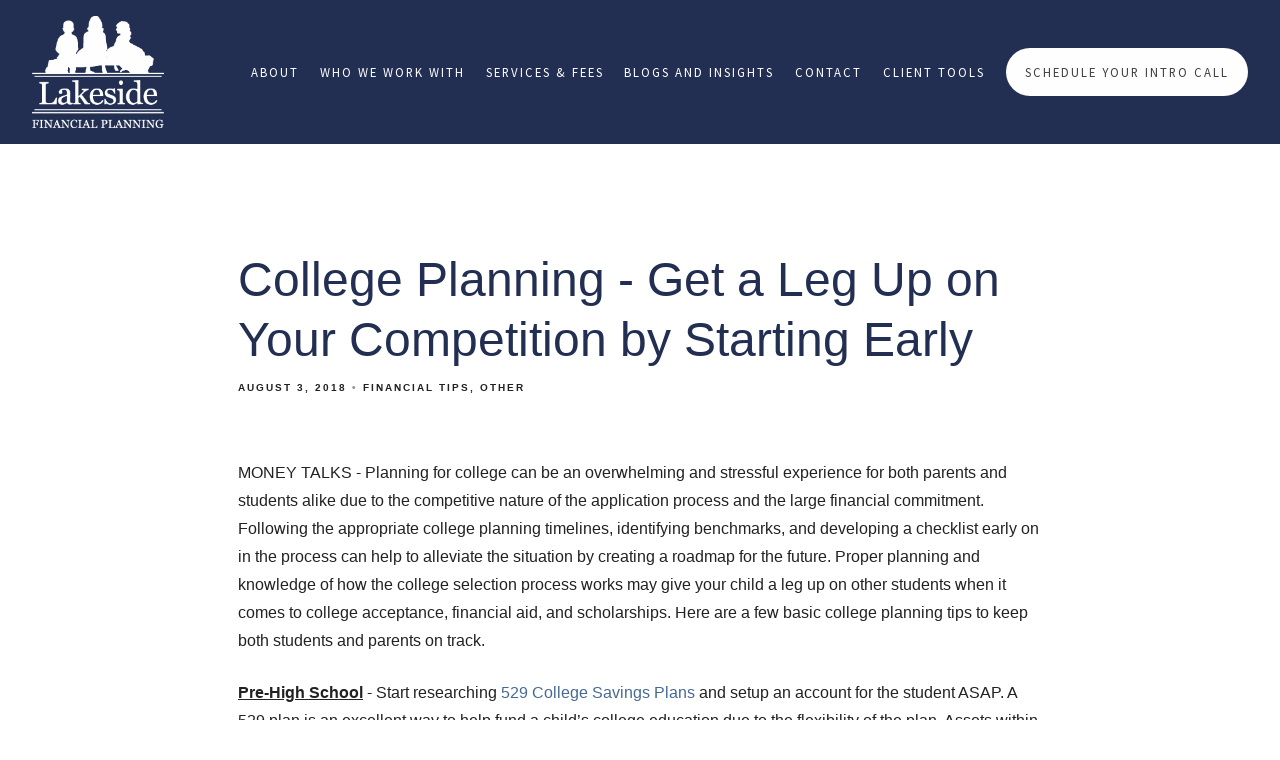

--- FILE ---
content_type: text/html; charset=utf-8
request_url: https://lakesidefinancialplan.com/insights/college-planning-get-a-leg-up-on-your-competition-by-starting-early
body_size: 13091
content:
<!DOCTYPE html>
<html lang="en" class="no-js">
<head>
<meta charset="utf-8">
<meta http-equiv="X-UA-Compatible" content="IE=edge">

<link rel="shortcut icon" href="https://static.twentyoverten.com/592459f06855fc3497cbaf85/favicon/rJBzFp2_Z-favicon.ico" type="image/x-icon">

<meta name="viewport" content="width=device-width,initial-scale=1">
<meta http-equiv="cleartype" content="on">
<meta name="robots" content="noodp">

<!-- Title & Description -->
<title>College Planning - Get a Leg Up on Your Competition by Starting Early — Lakeside Financial Planning</title>
<meta name="description"
content="Proper planning and knowledge of how the college selection process works may give your child a leg up on other students when it comes to college acceptance, financial aid, and scholarships.">
<!-- Open Graph -->
<meta property="og:site_name" content="Lakeside Financial Planning">
<meta property="og:title" content="College Planning - Get a Leg Up on Your Competition by Starting Early">
<meta property="og:description" content="">
<meta property="og:url" content="https://lakesidefinancialplan.com/insights/college-planning-get-a-leg-up-on-your-competition-by-starting-early">
<meta property="og:type" content="article">

<meta prefix="og: http://ogp.me/ns#" property="og:image" content="https://static.twentyoverten.com/592459f06855fc3497cbaf85/Hkpoa7fB7/image.jpg">
<meta property="og:image:width" content="107">
<meta property="og:image:height" content="110">

<meta itemprop="name" content="College Planning - Get a Leg Up on Your Competition by Starting Early">
<meta itemprop="description" content="Proper planning and knowledge of how the college selection process works may give your child a leg up on other students when it comes to college acceptance, financial aid, and scholarships.">
<meta itemprop="url" content="https://lakesidefinancialplan.com/insights/college-planning-get-a-leg-up-on-your-competition-by-starting-early">
<!-- Twitter Card -->
<meta name="twitter:card" content="summary_large_image">
<meta name="twitter:title" content="College Planning - Get a Leg Up on Your Competition by Starting Early">
<meta name="twitter:description" content="">

<meta name="twitter:image" content="https://static.twentyoverten.com/592459f06855fc3497cbaf85/Hkpoa7fB7/image.jpg">


<!-- Mobile App Settings -->

<link rel="apple-touch-icon" href="https://static.twentyoverten.com/592459f06855fc3497cbaf85/favicon/rJBzFp2_Z.png">

<meta name="apple-mobile-web-app-capable" content="yes">
<meta name="apple-mobile-web-app-status-bar-style" content="black">
<meta name="apple-mobile-web-app-title" content="insights">

<!-- Prefetch -->
<link rel="dns-prefetch" href="https://static.twentyoverten.com">

<style>
@import 'https://fonts.googleapis.com/css?family=Lora:000,000i|Prata:000,000i|Source+Sans+Pro:000,000i|Muli:000,000i';
</style>
<link href="/assets/frameworks/assets/dist/css/global.css" rel="stylesheet">
<link href="/assets/frameworks/themes/fresnel/3.0.0/assets/dist/css/main.css" rel="stylesheet">
<link href="/assets/css/custom.css" rel="stylesheet">

<link href="https://assets.calendly.com/assets/external/widget.css" rel="stylesheet">


<style>
h1 {
  margin: 10px 0;
}
h2 {
  font-size: 1.8rem;
}

h2 {
    font-size: 1.7rem;
}

h1.disclaimer {
  font-size: 2rem;
}

.hero-content h1, .hero-content h2, .hero-content h3 {
  text-shadow: 0 0 6px rgba(0,0,0,0.4);
}

hr {
  width: 80%;
  border-bottom: 1px solid #bbb;
  height: 0;
}

h4 {
  font-size: 0.9rem;
}

.btn {
  font-size: 0.9rem;
}

@media (min-width: 980px) {
.full-screen h1 {
    font-size: 3.5em;
}
}

.box {
  padding: 25px;
  background: rgba(27, 45, 91, 0.7);
}

#sub-navigation ul li a {
    font-size: .8em;
}

#logo {
  width: 150px;
  margin-left: 0 !important;
}

#logo a {
  padding: 0.3rem 0 0;
}

#header.nav-scroll .active a {
    color: #7a96b9;
}

#sub-navigation ul li a {
    font-size: .85em;
    font-weight: 600;
    margin: 0 20px;
}

.post #header,
#header.nav-scroll, .disclosures #header,
#header.nav-scroll {
  background: #222f52;
}
.disclosures #header #logo a,
#header.nav-scroll #logo a,
.post #header #logo a{
  padding: 0rem;
}
.disclosures #header #main-navigation ul li a ,
#main-navigation ul li a,
.post #header #main-navigation ul li a{
  font-size: 0.8rem;
}

.disclosures #header #main-navigation ul li a,
.post #header #main-navigation ul li a{
  color: #fff;
}

.disclosures #header #main-navigation ul li a.btn,
.post #header #main-navigation ul li a.btn {
  background: #ffffff;
    color: #414141;
}

@media (min-width:820px) {


  #main-navigation, #main-navigation ul {
    flex-wrap: nowrap;
}
  
  .page-bg.full-screen, .page-bg.full-screen .overlay {
    min-height: 70vh;
    height: 80vh;
  }

  
  figure.thumbnail {
    margin-top: 60px;
  }

  .member-item.show-1-up {
    margin: 2rem auto;
  }
}

@media (min-width: 1100px) {
  .full-screen h1 {
    margin-top: -9.5rem;
  }
}


.overlay-content {
  background: #7a96b9;
}

.overlay-content form label {
  color: #fff;
}

.overlay-content form .form-control {
  background: rgba(255,255,255, 0.5);
}

.overlay-content form .contact-submit {
  background: #1b2d5b;
}
.close-overlay::before, .close-overlay::after {
    background: #1b2d5b;
}

.affiliations {
  margin: auto;
}

.affiliations div {
  display: inline !important;

}


.affiliation-img {
   background: #fff;
  border-radius: 5px;
  padding: 10px;
    margin: 10px;
    display: inline !important;
    max-width: 120px !important;
}

.client-tools .btn {
  background: #222f52;
    border-radius: 30px;

}

/*ACCORDION*/
.accordion {
  margin-top:25px;
  padding-bottom:10px;
  padding-left:15px;
  border-bottom:1px solid #231f20;
  position:relative;
}
.accordion a.toggle-accordion {
  font-size:1.1rem;
  padding-left:20px;
  padding-bottom: 5px;
  color: #466994;
  font-family: 'Muli', sans-serif;
  text-transform: none;
    letter-spacing: 1px;
  font-weight: 600;
}
#content .accordion a:after {
  background:0!important;
}
.toggle-accordion {
  display:block;
}
.toggle-accordion:before {
  content:'+';
  font-weight:bold;
  position:absolute;
  top:0;
  left:0;
  color:#231f20;
}
.main-content-wrapper a.toggle-accordion::after {
  content:'-';
  color:#231f20;
  font-weight:bold;
  position:absolute;
  top:0px;
  left:0;
  background:0;
  padding:0;
  width:10px;
  display:none;
}
.toggle-accordion.clicked:before {
  display:none;
}
.main-content-wrapper a.toggle-accordion.clicked:after {
  display:inline-block;
  background:0!important;
}
.accordion-content {
  padding-left:15px;
}

.main-container {
  float: left;
  position: relative;
  left: 50%;
}
.fixer-containter {
  float: left;
  position: relative;
  left: -50%;
}


.member-item .thumbnail img {
    width: 100%;
    max-width: 300px;
    margin-bottom: 1rem;
    border-radius: 50%;
}

/*.blog .content-wrapper {*/
/*  padding-top: 0 !important;*/
/*}*/



@media screen and (max-width: 5000px){
	#posts-list[data-columns]::before {
		content: '1 .column.size-1of1';
	}
}

.post-link {
    margin: 2rem 0 3rem;
    padding: 0 1.5rem;
    visibility: hidden;
}

.post-excerpt p {
  margin-bottom: 10px;
}

.contact-submit {
  background: #222f52;
}


.lp-post {
  min-height: 435px;
}

/* LP Feed Image Sizes */
@media(min-width: 820px){
  .lp-image {
    min-height: 231px; 
}
}

@media(min-width: 985px){
  .lp-image {
    min-height: 175px; 
}
}

@media(min-width: 1100px){
  .lp-image {
    min-height: 195px; 
}
}

@media(min-width: 1200px){
  .lp-image {
    min-height: 231px; 
}
}

@media(min-width: 1400px){
  .lp-image {
    min-height: 240px; 
}
}

@media(min-width: 1500px){
  .lp-image {
    min-height: 255px; 
}
}

/* End Image Sizes */


</style>


<!--<<script type='application/ld+json'>
{
  "@context": "http://www.schema.org",
  "@type":"LocalBusiness",
  "name": "Lakeside Financial Planning",
  "url": "https://lakesidefinancialplan.com/",
  "image": "https://static.twentyoverten.com/592459f06855fc3497cbaf85/HJg94QyOZ/Logo_Final_Pantone-282.png",
  "logo":"https://static.twentyoverten.com/592459f06855fc3497cbaf85/HJg94QyOZ/Logo_Final_Pantone-282.png",
  "telephone": "781-270-1501",
  "priceRange":"$",
  "address": [
   {
    "@type": "PostalAddress",
    "streetAddress": "1500 District Avenue",
    "addressLocality": "Burlington",
    "addressRegion": "MA",
    "postalCode": "01803",
    "addressCountry":"US"
   },{
    "@type":"PostalAddress",
    "streetAddress":"53 Ryan Farm Road",
    "addressLocality":"Windham",
    "addressRegion":"NH",
    "postalCode":"03087",
    "addressCountry":"US"
   }
    ]
}
 </script>
 
 <!-- LeadPilot RSS Feed 
 
<style>
.posts-list[data-columns]::before {
	content: ' .column.size-1of' !important;
}
 

}
 </style> -->

</head>

<body class="post">
<svg style="position: absolute; width: 0; height: 0; overflow: hidden;" version="1.1"
xmlns="http://www.w3.org/2000/svg" xmlns:xlink="http://www.w3.org/1999/xlink">
<defs>
<symbol id="icon-facebook" viewBox="0 0 24 24">
<title>facebook</title>
<path
d="M12 0.48c-6.362 0-11.52 5.158-11.52 11.52s5.158 11.52 11.52 11.52 11.52-5.158 11.52-11.52-5.158-11.52-11.52-11.52zM14.729 8.441h-1.732c-0.205 0-0.433 0.27-0.433 0.629v1.25h2.166l-0.328 1.783h-1.838v5.353h-2.044v-5.353h-1.854v-1.783h1.854v-1.049c0-1.505 1.044-2.728 2.477-2.728h1.732v1.897z">
</path>
</symbol>
<symbol id="icon-twitter" viewBox="0 0 24 24">
<title>twitter</title>
<path
d="M12 0.48c-6.362 0-11.52 5.158-11.52 11.52s5.158 11.52 11.52 11.52 11.52-5.158 11.52-11.52-5.158-11.52-11.52-11.52zM16.686 9.917c0.005 0.098 0.006 0.197 0.006 0.293 0 3-2.281 6.457-6.455 6.457-1.282 0-2.474-0.374-3.478-1.020 0.176 0.022 0.358 0.030 0.541 0.030 1.063 0 2.041-0.361 2.818-0.971-0.992-0.019-1.83-0.674-2.119-1.574 0.138 0.025 0.28 0.040 0.426 0.040 0.206 0 0.408-0.028 0.598-0.079-1.038-0.209-1.82-1.126-1.82-2.225v-0.028c0.306 0.169 0.656 0.272 1.028 0.284-0.61-0.408-1.009-1.102-1.009-1.89 0-0.415 0.112-0.806 0.307-1.141 1.12 1.373 2.79 2.275 4.676 2.372-0.040-0.167-0.059-0.34-0.059-0.518 0-1.252 1.015-2.269 2.269-2.269 0.652 0 1.242 0.276 1.656 0.718 0.517-0.103 1.002-0.29 1.44-0.551-0.169 0.529-0.528 0.974-0.997 1.256 0.46-0.056 0.896-0.178 1.303-0.359-0.304 0.455-0.689 0.856-1.132 1.175z">
</path>
</symbol>
<symbol id="icon-instagram" viewBox="0 0 24 24">
<title>instagram</title>
<path
d="M12.1,9.4c-1.6,0-2.9,1.3-2.9,2.9c0,1.6,1.3,2.9,2.9,2.9c1.6,0,2.9-1.3,2.9-2.9C15,10.8,13.7,9.4,12.1,9.4z M12.1,14 c-0.9,0-1.7-0.7-1.7-1.7c0-0.9,0.7-1.7,1.7-1.7c0.9,0,1.7,0.7,1.7,1.7C13.7,13.3,13,14,12.1,14z">
</path>
<path
d="M12,0.5C5.6,0.5,0.5,5.6,0.5,12S5.6,23.5,12,23.5S23.5,18.4,23.5,12S18.4,0.5,12,0.5z M17.5,14.9c0,1.4-1.2,2.6-2.6,2.6H9.1 c-1.4,0-2.6-1.2-2.6-2.6V9.1c0-1.4,1.2-2.6,2.6-2.6h5.9c1.4,0,2.6,1.2,2.6,2.6V14.9z">
</path>
<circle cx="15.1" cy="8.7" r="0.8"></circle>
</symbol>
<symbol id="icon-linkedin" viewBox="0 0 24 24">
<title>linkedin</title>
<path
d="M12 0.48c-6.362 0-11.52 5.158-11.52 11.52s5.158 11.52 11.52 11.52 11.52-5.158 11.52-11.52-5.158-11.52-11.52-11.52zM9.18 16.775h-2.333v-7.507h2.333v7.507zM7.999 8.346c-0.737 0-1.213-0.522-1.213-1.168 0-0.659 0.491-1.165 1.243-1.165s1.213 0.506 1.228 1.165c0 0.646-0.475 1.168-1.258 1.168zM17.7 16.775h-2.333v-4.16c0-0.968-0.338-1.626-1.182-1.626-0.644 0-1.027 0.445-1.196 0.874-0.062 0.152-0.078 0.368-0.078 0.583v4.328h-2.334v-5.112c0-0.937-0.030-1.721-0.061-2.395h2.027l0.107 1.043h0.047c0.307-0.49 1.060-1.212 2.318-1.212 1.535 0 2.686 1.028 2.686 3.239v4.439z">
</path>
</symbol>
<symbol id="icon-google" viewBox="0 0 24 24">
<title>google</title>
<path
d="M12 0.48v0c6.362 0 11.52 5.158 11.52 11.52s-5.158 11.52-11.52 11.52c-6.362 0-11.52-5.158-11.52-11.52s5.158-11.52 11.52-11.52zM18.125 11.443h-1.114v-1.114h-1.114v1.114h-1.114v1.114h1.114v1.114h1.114v-1.114h1.114zM9.773 11.443v1.336h2.21c-0.089 0.573-0.668 1.681-2.21 1.681-1.331 0-2.416-1.102-2.416-2.461s1.086-2.461 2.416-2.461c0.757 0 1.264 0.323 1.553 0.601l1.058-1.019c-0.679-0.635-1.559-1.019-2.611-1.019-2.155 0-3.897 1.743-3.897 3.897s1.743 3.897 3.897 3.897c2.249 0 3.742-1.581 3.742-3.808 0-0.256-0.028-0.451-0.061-0.646h-3.68z">
</path>
</symbol>
<symbol id="icon-youtube" viewBox="0 0 24 24">
<title>youtube</title>
<path
d="M13.924 11.8l-2.695-1.258c-0.235-0.109-0.428 0.013-0.428 0.274v2.369c0 0.26 0.193 0.383 0.428 0.274l2.694-1.258c0.236-0.11 0.236-0.29 0.001-0.401zM12 0.48c-6.362 0-11.52 5.158-11.52 11.52s5.158 11.52 11.52 11.52 11.52-5.158 11.52-11.52-5.158-11.52-11.52-11.52zM12 16.68c-5.897 0-6-0.532-6-4.68s0.103-4.68 6-4.68 6 0.532 6 4.68-0.103 4.68-6 4.68z">
</path>
</symbol>
<symbol id="icon-vimeo" viewBox="0 0 24 24">
<title>vimeo</title>
<path
d="M12 0.48c-6.362 0-11.52 5.158-11.52 11.52s5.158 11.52 11.52 11.52 11.52-5.158 11.52-11.52-5.158-11.52-11.52-11.52zM17.281 9.78c-0.61 3.499-4.018 6.464-5.041 7.141-1.025 0.674-1.961-0.272-2.299-0.989-0.389-0.818-1.552-5.248-1.856-5.616-0.305-0.367-1.219 0.368-1.219 0.368l-0.443-0.593c0 0 1.856-2.26 3.269-2.54 1.498-0.3 1.495 2.341 1.855 3.809 0.349 1.42 0.583 2.231 0.887 2.231 0.305 0 0.887-0.79 1.523-2.004 0.638-1.214-0.026-2.287-1.273-1.524 0.498-3.048 5.208-3.782 4.598-0.283z">
</path>
</symbol>
<symbol id="icon-tumblr" viewBox="0 0 24 24">
<title>tumblr</title>
<path
d="M12 0.48c-6.362 0-11.52 5.158-11.52 11.52s5.158 11.52 11.52 11.52 11.52-5.158 11.52-11.52-5.158-11.52-11.52-11.52zM15.092 16.969c-0.472 0.226-0.898 0.382-1.279 0.474-0.382 0.089-0.794 0.136-1.237 0.136-0.504 0-0.949-0.066-1.337-0.194s-0.718-0.312-0.991-0.551c-0.274-0.236-0.463-0.492-0.569-0.76-0.106-0.27-0.158-0.659-0.158-1.168v-3.914h-1.219v-1.577c0.431-0.143 0.804-0.347 1.112-0.614 0.308-0.265 0.557-0.583 0.743-0.956 0.187-0.372 0.316-0.848 0.386-1.422h1.568v2.82h2.616v1.75h-2.616v2.862c0 0.647 0.034 1.062 0.102 1.244 0.067 0.185 0.193 0.33 0.378 0.44 0.245 0.148 0.524 0.222 0.836 0.222 0.559 0 1.114-0.185 1.666-0.553v1.762h-0.001z">
</path>
</symbol>
<symbol id="icon-yelp" viewBox="0 0 24 24">
<title>yelp</title>
<path
d="M12 0.48v0c6.362 0 11.52 5.158 11.52 11.52s-5.158 11.52-11.52 11.52c-6.362 0-11.52-5.158-11.52-11.52s5.158-11.52 11.52-11.52zM13.716 13.671v0c0 0-0.3-0.080-0.499 0.122-0.218 0.221-0.034 0.623-0.034 0.623l1.635 2.755c0 0 0.268 0.363 0.501 0.363s0.464-0.193 0.464-0.193l1.292-1.864c0 0 0.131-0.235 0.133-0.441 0.005-0.293-0.433-0.373-0.433-0.373l-3.059-0.991zM13.062 12.406c0.156 0.268 0.588 0.19 0.588 0.19l3.052-0.9c0 0 0.416-0.171 0.475-0.398 0.058-0.228-0.069-0.503-0.069-0.503l-1.459-1.734c0 0-0.126-0.219-0.389-0.241-0.29-0.025-0.467 0.329-0.467 0.329l-1.725 2.739c0.001-0.001-0.151 0.272-0.007 0.519v0zM11.62 11.338c0.359-0.089 0.417-0.616 0.417-0.616l-0.024-4.386c0 0-0.054-0.541-0.295-0.688-0.378-0.231-0.49-0.111-0.598-0.095l-2.534 0.95c0 0-0.248 0.083-0.377 0.292-0.185 0.296 0.187 0.73 0.187 0.73l2.633 3.624c0 0 0.26 0.271 0.591 0.189v0zM10.994 13.113c0.009-0.338-0.402-0.542-0.402-0.542l-2.724-1.388c0 0-0.404-0.168-0.6-0.051-0.149 0.089-0.283 0.252-0.295 0.394l-0.177 2.204c0 0-0.026 0.382 0.072 0.556 0.139 0.246 0.596 0.075 0.596 0.075l3.18-0.709c0.123-0.084 0.34-0.092 0.352-0.539v0zM11.785 14.302c-0.273-0.141-0.6 0.151-0.6 0.151l-2.129 2.366c0 0-0.266 0.362-0.198 0.584 0.064 0.208 0.169 0.312 0.318 0.385l2.138 0.681c0 0 0.259 0.054 0.456-0.003 0.279-0.082 0.227-0.522 0.227-0.522l0.048-3.203c0 0.001-0.011-0.308-0.26-0.438v0z">
</path>
</symbol>
<symbol id="icon-rss" viewBox="0 0 24 24">
<title>rss</title>
<path
d="M11.994 0.48c-6.362 0-11.514 5.152-11.514 11.514s5.152 11.514 11.514 11.514c6.362 0 11.514-5.152 11.514-11.514s-5.152-11.514-11.514-11.514v0zM9.112 16.68c-0.788 0-1.432-0.644-1.432-1.432s0.644-1.432 1.432-1.432c0.788 0 1.432 0.644 1.432 1.432s-0.644 1.432-1.432 1.432v0zM12.788 16.68c0-2.82-2.287-5.108-5.108-5.108v-1.499c3.642 0 6.607 2.954 6.607 6.607h-1.499zM15.775 16.68c0-4.475-3.631-8.095-8.095-8.095v-1.499c5.296 0 9.594 4.297 9.594 9.594h-1.499z">
</path>
</symbol>
<symbol id="icon-email" viewBox="0 0 24 24">
<title>email</title>
<path
d="M12,0A12,12,0,1,0,24,12,12,12,0,0,0,12,0Zm5.964,8.063L12.2,12.871a0.419,0.419,0,0,1-.391,0L6.036,8.063H17.964ZM5.2,8.724l4.084,3.4L5.2,15.293V8.724Zm0.87,7.213L10.1,12.8l1.044,0.866a1.341,1.341,0,0,0,1.718,0L13.9,12.8l4.027,3.133H6.07Zm12.73-.644-4.084-3.17,4.084-3.4v6.569Z">
</path>
</symbol>
<symbol id="icon-podcast" viewBox="0 0 24 24">
<title>podcast</title>
<path
d="M12,0A12,12,0,1,0,24,12,12,12,0,0,0,12,0ZM10.1,7.9a1.9,1.9,0,0,1,3.793,0v3.793a1.9,1.9,0,1,1-3.793,0V7.9Zm2.519,8.03V18H11.378V15.926a4.386,4.386,0,0,1-3.793-4.237H8.652A3.281,3.281,0,0,0,12,14.918a3.281,3.281,0,0,0,3.348-3.229h1.066A4.386,4.386,0,0,1,12.622,15.926Z">
</path>
</symbol>
<symbol id="icon-phone" viewBox="0 0 24 24">
<title>phone</title>
<path
d="M12,0A12,12,0,1,0,24,12,12,12,0,0,0,12,0Zm6,15.47a.58.58,0,0,1-.178.509l-1.69,1.678a.968.968,0,0,1-.3.216,1.251,1.251,0,0,1-.362.114c-.009,0-.034,0-.077.007s-.1.006-.165.006a5.653,5.653,0,0,1-2.1-.489,11.2,11.2,0,0,1-1.773-.973,13.188,13.188,0,0,1-2.11-1.78,13.977,13.977,0,0,1-1.475-1.677A12.061,12.061,0,0,1,6.824,11.6a7.983,7.983,0,0,1-.533-1.233,6.473,6.473,0,0,1-.242-.954A3.217,3.217,0,0,1,6,8.784c.009-.153.013-.237.013-.254a1.247,1.247,0,0,1,.114-.363.967.967,0,0,1,.216-.3L8.032,6.178A.559.559,0,0,1,8.439,6a.475.475,0,0,1,.292.095.872.872,0,0,1,.216.236l1.361,2.58a.62.62,0,0,1,.063.445.794.794,0,0,1-.216.407l-.623.623a.2.2,0,0,0-.044.082.3.3,0,0,0-.019.1,2.282,2.282,0,0,0,.228.61,5.635,5.635,0,0,0,.471.743,8.171,8.171,0,0,0,.9,1.011,8.494,8.494,0,0,0,1.017.909,5.962,5.962,0,0,0,.744.477,2.011,2.011,0,0,0,.457.184l.159.032a.332.332,0,0,0,.083-.019.219.219,0,0,0,.083-.045l.724-.737a.779.779,0,0,1,.534-.2.66.66,0,0,1,.343.077h.013l2.453,1.449A.64.64,0,0,1,18,15.47Z">
</path>
</symbol>
<symbol id="icon-blog" viewBox="0 0 24 24">
<title>blog</title>
<path
d="M12,0A12,12,0,1,0,24,12,12,12,0,0,0,12,0ZM9.083,17H7V14.917l6.146-6.146,2.083,2.083Zm7.76-7.76-1.016,1.016L13.745,8.172,14.76,7.156a0.566,0.566,0,0,1,.781,0l1.3,1.3A0.566,0.566,0,0,1,16.844,9.24Z" />
</symbol>
<symbol id="icon-search" viewBox="0 0 24 24">
<title>search</title>
<path
d="M17.611,15.843a9.859,9.859,0,1,0-1.769,1.769l6.379,6.379,1.769-1.769ZM9.836,17.17A7.334,7.334,0,1,1,17.17,9.836,7.342,7.342,0,0,1,9.836,17.17Z" />
</symbol>
<symbol id="icon-brokercheck" viewBox="0 0 100 100">
<title>brokercheck</title>
<path
d="M67.057,60.029a2.968,2.968,0,0,0-4.2-.119,19.351,19.351,0,1,1,.8-27.341A2.968,2.968,0,1,0,67.976,28.5a25.288,25.288,0,1,0-1.038,35.728A2.968,2.968,0,0,0,67.057,60.029Z" />
<path
d="M47.714,32.506a0.654,0.654,0,0,0-.49-1.185,14.61,14.61,0,0,0-9.183,23.649,0.611,0.611,0,0,0,1.084-.506C37.286,46.088,39.185,37.392,47.714,32.506Z" />
<path
d="M63.814,69.544a0.906,0.906,0,0,0-1.222-.374l-3.7,1.965a0.9,0.9,0,1,0,.848,1.6l3.7-1.965A0.906,0.906,0,0,0,63.814,69.544Z" />
<path
d="M70.211,80.4l-3.455-6.5a3.1,3.1,0,1,0-5.47,2.909l3.455,6.5A3.1,3.1,0,0,0,70.211,80.4Zm-1.012,1.8a0.948,0.948,0,0,1-1.278-.391l-1.21-2.276a0.945,0.945,0,1,1,1.669-.887l1.21,2.276A0.948,0.948,0,0,1,69.2,82.209Z" />
</symbol>
<symbol id="icon-brokercheck-color" viewBox="0 0 100 100">
<title>brokercheck</title>
<path
d="M67.057,60.029a2.968,2.968,0,0,0-4.2-.119,19.351,19.351,0,1,1,.8-27.341A2.968,2.968,0,1,0,67.976,28.5a25.288,25.288,0,1,0-1.038,35.728A2.968,2.968,0,0,0,67.057,60.029Z"
fill="#1965A2" />
<path
d="M47.714,32.506a0.654,0.654,0,0,0-.49-1.185,14.61,14.61,0,0,0-9.183,23.649,0.611,0.611,0,0,0,1.084-.506C37.286,46.088,39.185,37.392,47.714,32.506Z"
fill="#4DA3DB" />
<path
d="M63.814,69.544a0.906,0.906,0,0,0-1.222-.374l-3.7,1.965a0.9,0.9,0,1,0,.848,1.6l3.7-1.965A0.906,0.906,0,0,0,63.814,69.544Z"
fill="#CF3317" />
<path
d="M70.211,80.4l-3.455-6.5a3.1,3.1,0,1,0-5.47,2.909l3.455,6.5A3.1,3.1,0,0,0,70.211,80.4Zm-1.012,1.8a0.948,0.948,0,0,1-1.278-.391l-1.21-2.276a0.945,0.945,0,1,1,1.669-.887l1.21,2.276A0.948,0.948,0,0,1,69.2,82.209Z"
fill="#CF3317" />
</symbol>
<symbol id="icon-play" viewBox="0 0 100 100">
<title>Play</title>
<polygon points="31.934 26.442 72.233 50 31.934 73.558 31.934 26.442" />
</symbol>
<symbol id="icon-pause" viewBox="0 0 100 100">
<title>Pause</title>
<polygon points="69.093 80 69.093 20 58.193 20 58.193 80 69.093 80" />
<polygon points="41.807 80 41.807 20 30.907 20 30.907 80 41.807 80" />
</symbol>

</defs>
</svg>


<div id="pull-out-nav">
<div class="pull-out-header">
<div class="close-menu">
<span></span>
</div>
</div>
<div class="nav-wrapper">
<ul class="main-nav">















<li><a href="/about-lakeside-financial-planning">About</a></li>










<li><a href="/who-we-work-with">Who We Work With</a></li>









<li><a href="/services-and-fees">Services &amp; Fees </a></li>










<li><a href="/insights">Blogs and Insights</a></li>









<li><a href="/contact">Contact</a></li>










<li><a href="/client-tools">Client Tools</a></li>










<li><a href="/schedule-your-intro-call" class="btn">Schedule Your Intro Call</a></li>























</ul>
</div>
</div>
<div id="page-wrapper"
class="has-fixed-header">

<header id="header" role="banner">
<div class="header-inner">


<div id="logo">
<a href="/">

<img src="https://static.twentyoverten.com/592459f06855fc3497cbaf85/HJg94QyOZ/Logo_Final_Pantone-282.png" alt="Logo for Lakeside Financial Planning">


</a>
</div>



<div class="menu-toggle">
<span></span>
</div>
<nav id="main-navigation">
<ul>



<li><a href="/about-lakeside-financial-planning">About</a></li>



<li><a href="/who-we-work-with">Who We Work With</a></li>



<li><a href="/services-and-fees">Services &amp; Fees </a></li>




<li>
<a href="/insights">Blogs and Insights</a>
</li>




<li><a href="/contact">Contact</a></li>



<li><a href="/client-tools">Client Tools</a></li>




<li>
<a href="/schedule-your-intro-call" class="btn">Schedule Your Intro Call</a>
</li>




</ul>
</nav>

</div>
</header>




<div class="header-push"></div>



<div class="content-wrapper">
<div class="container">
<main id="content" role="main">
<article class="post">

<div class="post-wrapper">
<header class="post-header">
<h1 class="post-title">College Planning - Get a Leg Up on Your Competition by Starting Early</h1>
<div class="post-meta">

<time
datetime="2018-08-03">August 3, 2018</time>



<span class="bullet"></span>

<span class="post-categories">

<span class="category"><a
href="/insights/category/financial-tips">Financial Tips</a></span>

<span class="category"><a
href="/insights/category/other">Other</a></span>

</span>

</div>
</header>
<div class="post-content">
<p>MONEY TALKS - Planning for college can be an overwhelming and stressful experience for both parents and students alike due to the competitive nature of the application process and the large financial commitment. Following the appropriate college planning timelines, identifying benchmarks, and developing a checklist early on in the process can help to alleviate the situation by creating a roadmap for the future. Proper planning and knowledge of how the college selection process works may give your child a leg up on other students when it comes to college acceptance, financial aid, and scholarships. Here are a few basic college planning tips to keep both students and parents on track.</p><p><strong><u>Pre-High School</u></strong> - Start researching <a href="http://www.savingforcollege.com">529 College Savings Plans</a> and setup an account for the student ASAP. A 529 plan is an excellent way to help fund a child’s college education due to the flexibility of the plan. Assets within the account can be used at virtually all accredited colleges and universities in the United States and eligible foreign institutions. Furthermore, the assets are counted favorably for financial aid purposes and withdrawals are free from Federal income tax if they are used for qualified education expenses.</p><p><strong><u>Freshman Year</u></strong> - College planning for high school students begins by choosing the appropriate classes to take. Most colleges and universities have core requirements including (but not limited to); 4 years of English, 3 years of social studies, 3 years of mathematics, 3 years of lab science, and 2 years of a foreign language. Tackling these course requirements early on may allow for a more relaxed schedule during junior and senior years of high school enabling the student to focus on academics while pursuing extracurricular activities. These activities (including non-school-sponsored) are an important part of high school and the college selection process.</p><p><strong><u>Sophomore Year</u></strong> - Start the year by reviewing what core courses have already been taken and move onto the next level of classes in these core subject areas. Taking the Preliminary Scholastic Assessment Test (PSAT) as a sophomore will help to determine a student’s aptitude in mathematics, reading, and writing/language. While the PSAT will <u>not</u> impact a student’s chance of college admission, it does serve as a useful tool to assess their readiness for the SAT and may even qualify students for the National Merit Scholarship or other financial aid awards. Working with an education consultant to improve standardized testing scores may prove helpful with the SAT’s around the corner. Remember to stay involved in extracurricular activities and work towards a leadership position (captain) if possible. &nbsp;</p><p><strong><u>Junior Year</u></strong> - Meet with a guidance counselor to determine what core classes have yet to be completed. Begin narrowing down college choices and determine specific entrance requirements. For example, most engineering schools require 4 years of mathematics. Enroll in the next level of these core classes and consider enrolling in advanced placement (AP) courses. Study and take the SAT and/or ACT and consider retaking them if necessary. Have a discussion about potential colleges and family resources available. Gather financial aid information and start identifying schools that fit socially, academically, and financially. Attend any high-school sponsored events focused on college selection or financial aid. Consider reaching out ahead of time to any teachers, guidance counselors, or coaches who may be writing a letter of recommendation. This will give them plenty of time to prepare before the fall when they are likely to get inundated with requests.&nbsp;</p><p><strong><u>Senior Year</u></strong> - Enroll in any core courses that have yet to be completed. Retake the SAT’s if necessary. Identify a list of “top schools” and schedule a time to visit these schools. Students should also schedule a meeting with their guidance counselor to make sure they are on track to meet the admission requirements of their targeted schools. Finish the application forms and essays and send them to the appropriate schools. Make sure the counselor knows which schools to send transcripts, test scores, and recommendation letters to. Apply for scholarships throughout the year being careful to note when the deadlines are approaching. Fill out the Free Application for Federal Student Aid (FAFSA) and, if necessary, complete the College Scholarship Service Profile (CSS Profile). It should also be noted that states and individual colleges set their own deadlines; however, certain aid is awarded to the students who apply earliest. Generate a list of accepted schools and compare financial aid packages. Continue to maintain good grades and participate in extracurricular activities. Determine which college or university fits best and send back the commitment letter before the deadline.</p><p><strong><u>More Financial Aid &amp; Scholarships</u></strong>&nbsp;-&nbsp;Starting early in the college planning process affords students more flexibility because many of the core requirements can be completed prior to senior year of high school. This in turn allows students more time to focus on admission applications and essays as well as scholarships. Understanding the admission requirements and the scholarship parameters may lead to more financial aid and scholarship awards to help pay for college!</p>
</div>

<footer class="post-footer">
<div class="share-text">
<span>Share</span>
</div>
<ul class="share-links">

<li><a href="https://www.facebook.com/sharer/sharer.php?u=https://lakesidefinancialplan.com/insights/college-planning-get-a-leg-up-on-your-competition-by-starting-early" target="_blank" class="btn secondary">Facebook</a></li>


<li><a href="https://twitter.com/intent/tweet?url=https://lakesidefinancialplan.com/insights/college-planning-get-a-leg-up-on-your-competition-by-starting-early&amp;text=Proper%20planning%20and%20knowledge%20of%20how%20the%20college%20selection%20process%20works%20may%20give%20your%20child%20a%20leg%20u" target="_blank" class="btn secondary">Twitter</a></li>


<li><a href="http://www.linkedin.com/shareArticle?mini=true&amp;url=https://lakesidefinancialplan.com/insights/college-planning-get-a-leg-up-on-your-competition-by-starting-early&amp;title=College%20Planning%20-%20Get%20a%20Leg%20Up%20on%20Your%20Competition%20by%20Starting%20Early&amp;summary=Proper%20planning%20and%20knowledge%20of%20how%20the%20college%20selection%20process%20works%20may%20give%20your%20child%20a%20leg%20u&amp;source=Lakeside%20Financial%20Planning" target="_blank" class="btn secondary">Linkedin</a></li>

</ul>
</footer>

</div>
</article>
</main>
</div>
</div>
<footer class="footer" role="contentinfo">
<div class="footer-wrapper">
<div class="container">
<div class="footer-content" data-location="footer" data-id="696ff4f0092bf992e2bc1d9d" data-type="footer">
<div class="row"><span class="delete-row"></span>
<div class="col-xs-12 col-sm-3" style="text-align: center;">

<a href="http://www.letsmakeaplan.org/choose-a-cfp-professional/find-a-cfp-professional/Details/?key=5f14cd9f-6ed9-4d80-8a1c-1fd97caf7231&SimpleSearch=True&CityStateZip=01803&City=&Zip=01803&Radius=5&Latitude=42.5005723&Longitude=-71.2042619&HpPlus=%3D%3Dcfp.net%3D%3D&Page=2&Session=18143" rel="noopener noreferrer" style="text-align: center;/* margin:auto;" target="_blank"><img src="https://static.twentyoverten.com/592459f06855fc3497cbaf85/H1g08Ezw-/images.png" alt="CFP" class="fr-dii" style="width: 192px; text-align: center; display: inline-block; vertical-align: bottom; margin-right: 0px; margin-left: 0px; float: none; max-width: calc(100% - 0px);" data-popupalt-original-title="null" title="CFP"></a>
</div>
<div class="col-xs-12 col-sm-3" style="text-align: center;">

<a href="https://community.acplanners.org/network/members/profile?UserKey=38f15530-de7d-4030-8536-be09fb22116e" rel="noopener noreferrer" style="text-align: center;/* margin:auto;" target="_blank"><img src="https://d1sh7ow6wurp05.cloudfront.net/acp.1453307212773.png" alt="ACP" class="fr-dii" style="width: 196px; text-align: center; display: inline-block; vertical-align: bottom; margin-right: 0px; margin-left: 0px; float: none; max-width: calc(100% - 0px);" data-popupalt-original-title="null" title="ACP"></a>
</div>
<div class="col-xs-12 col-sm-3" style="text-align: center;">



<a href="https://www.napfa.org/firm/7521/23735" rel="noopener noreferrer" target="_blank"><img src="https://d1sh7ow6wurp05.cloudfront.net/napfa_white.1453307216250.png" alt="NAPFA" class="fr-dii" style="width: 247px; text-align: center; display: inline-block; vertical-align: bottom; margin-right: 0px; margin-left: 0px; float: none; max-width: calc(100% - 0px);"></a>
</div>
<div class="col-xs-12 col-sm-3" style="text-align: center;">

<a href="https://www2.natptax.com/eweb/DynamicPage.aspx?webcode=IndProfileView&indkey=037a0b1b-e817-43fc-bf93-695ab139fcd7" rel="noopener noreferrer" target="_blank"><img src="https://static.twentyoverten.com/592459f06855fc3497cbaf85/rkDe2pn8b/natp_white1453307220579.png" style="width: 202px; display: inline-block; vertical-align: bottom; margin-right: 0px; margin-left: 0px; max-width: calc(100% - 0px); text-align: center;" alt="NATP"></a>
</div>
</div><p class="disclaimer" style="text-align: center;">
<br>
</p><p style="text-align: center;">
<a aria-label="twitter" class="social-link fr-deletable" href="https://twitter.com/HooleJared" target="_blank">
<svg class="icon">
			<use xlink:href="#icon-twitter"></use>
		</svg>
</a>
<a aria-label="facebook" class="social-link fr-deletable" href="https://www.facebook.com/Lakeside-Financial-Planning-717579141634171/" target="_blank">
<svg class="icon">
			<use xlink:href="#icon-facebook"></use>
		</svg>
</a>
<a aria-label="linkedin" class="social-link fr-deletable" href="https://www.linkedin.com/in/jaredhoole/" target="_blank">
<svg class="icon">
			<use xlink:href="#icon-linkedin"></use>
		</svg>
</a>

</p><!-- <div class="row"><span class="delete-row"></span>
	<div class="col-xs-12 col-sm-3">

		<a href="http://www.letsmakeaplan.org/choose-a-cfp-professional/find-a-cfp-professional/Details/?key=5f14cd9f-6ed9-4d80-8a1c-1fd97caf7231&SimpleSearch=True&CityStateZip=01803&City=&Zip=01803&Radius=5&Latitude=42.5005723&Longitude=-71.2042619&HpPlus=%3D%3Dcfp.net%3D%3D&Page=2&Session=18143" rel="noopener noreferrer" style="text-align: center;/* margin:auto;" target="_blank"><img src="https://static.twentyoverten.com/592459f06855fc3497cbaf85/H1g08Ezw-/images.png" alt="CFP" class="fr-dii fr-fil" style="width: 115px; text-align: center;" data-popupalt-original-title="null" title="CFP"></a>
	</div>
	<div class="col-xs-12 col-sm-3">

		<a href="https://community.acplanners.org/network/members/profile?UserKey=38f15530-de7d-4030-8536-be09fb22116e" rel="noopener noreferrer" style="text-align: center;/* margin:auto;" target="_blank"><img src="https://d1sh7ow6wurp05.cloudfront.net/acp.1453307212773.png" alt="ACP" class="fr-fil fr-dii" style="width: 100px; text-align: center;" data-popupalt-original-title="null" title="ACP"></a>
	</div>
	<div class="col-xs-12 col-sm-3">

		
		<a href="https://www.napfa.org/firm/7521/23735" rel="noopener noreferrer" target="_blank"><img src="https://d1sh7ow6wurp05.cloudfront.net/napfa_white.1453307216250.png" alt="NAPFA" class="fr-fil fr-dii" style="width: 120px; text-align: center;"></a>
	</div>
	<div class="col-xs-12 col-sm-3">

		<a href="https://www2.natptax.com/eweb/DynamicPage.aspx?webcode=IndProfileView&indkey=037a0b1b-e817-43fc-bf93-695ab139fcd7" rel="noopener noreferrer" target="_blank"><img src="https://static.twentyoverten.com/592459f06855fc3497cbaf85/rkDe2pn8b/natp_white1453307220579.png" style="width: 90px; display: inline-block; vertical-align: bottom; margin-right: 5px; margin-left: 5px; max-width: calc(100% - 10px);" alt="NATP"></a>
	</div>
</div> --><!-- <p>
	<br>
</p> --><p style="text-align: center;"><a href="tel:7812701501">Phone: (781) 270-1501</a>
<br>
<a href="mailto:JHOOLE@LAKESIDEFINANCIALPLAN.COM">Email: jhoole@lakesidefinancialplan.com</a></p><!-- <p>
	<br>
</p>
 --><p class="disclaimer" style="text-align:center; color:#fff;">Massachusetts: 1500 District Avenue, Burlington, MA 01803
<br>Southern New Hampshire: 53 Ryan Farm Road, Windham, NH 03087</p><p class="disclaimer" style="text-align:center; color:#fff;"><a href="/disclosures" rel="noopener noreferrer">Disclosures</a> | <a href="/sitemap">Sitemap</a></p>
</div>
<div id="tot_badge">
<p>
<a href="https://twentyoverten.com" target="_blank">

<img src="data:image/svg+xml;charset=utf8,%3Csvg xmlns='http://www.w3.org/2000/svg' viewBox='0 0 30 30'%3E%3Cpath d='M15,1.75A13.25,13.25,0,1,1,1.75,15,13.27,13.27,0,0,1,15,1.75M15,0A15,15,0,1,0,30,15,15,15,0,0,0,15,0h0Z' fill='%23ffffff'/%3E%3Cpath d='M13.13,6.39a0.6,0.6,0,0,1,.57-0.63h0.72a0.6,0.6,0,0,1,.64.63V9h1a0.6,0.6,0,0,1,.64.63V10a0.61,0.61,0,0,1-.56.65H15.06v6.73c0,0.82.21,1.06,0.93,1.06h0.47a0.6,0.6,0,0,1,.64.63v0.4a0.61,0.61,0,0,1-.57.64h-0.6c-2,0-2.85-.82-2.85-2.73v-11h0Z' fill='%23ffffff'/%3E%3Cpath d='M17.38,23.6a0.64,0.64,0,0,1-.64.63H13.28a0.64,0.64,0,0,1-.64-0.63V23.05a0.64,0.64,0,0,1,.64-0.59h3.44a0.64,0.64,0,0,1,.64.63V23.6Z' fill='%23ffffff'/%3E%3C/svg%3E" alt="Financial Advisor Websites by Twenty Over Ten">

<span>Powered by Twenty Over Ten</span>
</a>
</p>
</div>
</div>
</div>

</footer>
<div class="pull-out-overlay"></div>
</div>


<script>
window.appUrl = 'https://app.twentyoverten.com';
window.siteUrl = 'https://lakesidefinancialplan.com';
window.suppress = false;
window.calendlyActive = true;
</script>
<script src="https://ajax.googleapis.com/ajax/libs/jquery/2.2.4/jquery.min.js"></script>
<script>
$('.g-recaptcha').html('');
</script>

<script src="https://assets.calendly.com/assets/external/widget.js" type="text/javascript"></script>


<script src="/assets/frameworks/assets/dist/js/global-2.0.2.js"></script>
<script src="/assets/frameworks/themes/fresnel/3.0.0/assets/dist/js/main-3.0.0.js"></script>

<!--<script>
  function headerScroll() {
    var distanceY = window.pageYOffset || document.documentElement.scrollTop,
        changeOn = 0,
        header = document.getElementById('header');

    if (distanceY > changeOn) {
      header.classList.add('nav-scroll');
    } else {
      if (header.classList.contains('nav-scroll')) {
        header.classList.remove('nav-scroll');
      }
    }
  }

  window.addEventListener('scroll', headerScroll);
  window.addEventListener('DOMContentLoaded', headerScroll, false);
</script>
-->
<script>
  
  
 $('#expand-all').on('click', function() {
   event.preventDefault();
   if ($('.toggle-accordion').hasClass('open')) {
     $('.accordion .toggle-accordion').trigger('click');
   $('#expand-all').html('Expand All');
   } else {
   $('.accordion .toggle-accordion').trigger('click');
   $('#expand-all').html('Hide All');
   }
 });
  
</script>

<!--Start of analytics Script--><script id="analyticsId" type="text/javascript" src="https://analytics-5900.kxcdn.com/analytics.js" data-id="JX%2BYO66i3OUe8T7OHkVSxrMIBHllIaf0Fi8RAZQNlzI%3D" async></script><!--End of analytics Script-->

<!-- Get LP RSS Feed -->

<script>
  
$.getJSON('https://twentyoverten.com/feed_api?url=https://api.leadpilot.io/v1/public/rss/5f5136d03585cd0008225590/feed.xml', function (data) {
		var limit = 3;
		var lpData = data
		var dataLength = data.length;

		$('#LP-Feed').empty();
		
	
		
    lpData.slice(0, limit).map((data, i) => {
      	let obj	= lpData[i],
					title	= obj.title,
					link	= obj.link,
					date = obj.date,
					image = obj.image.url,
					formattedDate = new Date(date),
					d = formattedDate.getDate(),
					m =formattedDate.getMonth();
					
 
			m += 1;  // JavaScript months are 0-11
			var y 							= formattedDate.getFullYear(),
					formatted_date 	= m + "." + d + "." + y;
					
		var lp_template = '<div class="col-xs-12 col-sm-6 col-md-4 lp-post"style="margin-bottom: 1.5rem"><a href="'+link+'" class="lp-item"><img src="' + image +'" class="lp-image"/><div class="postcast-item-inner"><h3>'+title+'</h3><h4>'+formatted_date+'</h4></a></div></div>';
 
			$('#LP-Feed').append(lp_template);

    })
		
	  const moreButton = document.getElementById('readMoreLP');
    
    moreButton.addEventListener('click', () => {
      let prevLimit = limit;
      let currentLimit = limit += 3;
      
       lpData.slice(prevLimit, currentLimit).map((data, i) => {
         
         
      	let obj	= data,
  				title	= obj.title,
					link	= obj.link,
					date = obj.date,
					image = obj.image.url,
					formattedDate = new Date(date),
					d = formattedDate.getDate(),
					m =formattedDate.getMonth();
					
					
					
 
			m += 1;  // JavaScript months are 0-11
			var y = formattedDate.getFullYear(),
			formatted_date 	= m + "." + d + "." + y;
					
		var lp_template = '<div class="col-xs-12 col-sm-6 col-md-4 lp-post"style="margin-bottom: 1.5rem"><a href="'+link+'" class="podcast-item"><img src="' + image +'"class="lp-image"/><div class="postcast-item-inner"><h3>'+title+'</h3><h4>'+formatted_date+'</h4></a></div></div>';
 
			$('#LP-Feed').append(lp_template);

    });
    
    if(limit >= data.length){

	  
	  moreButton.style.display = "none"
	}
    

	});
	
	
});
	
</script>


<!-- Calendly inline widget begin -->
<script type="text/javascript" src=https://assets.calendly.com/assets/external/widget.js async></script>
<!-- Calendly inline widget end -->




<script async src="https://www.googletagmanager.com/gtag/js?id=UA-40382527-19"></script>
<script>
window.dataLayer = window.dataLayer || [];
function gtag(){dataLayer.push(arguments);}
gtag('js', new Date());
gtag('config', 'UA-40382527-19');
</script>

<!-- tot - Global site tag (gtag.js) - Google Analytics -->
<script async src="https://www.googletagmanager.com/gtag/js?id=UA-46480539-15"></script>
<script>
window.dataLayer = window.dataLayer || [];
function gtag(){dataLayer.push(arguments);}
gtag('js', new Date());
gtag('config', 'UA-46480539-15');
</script>
</body>
</html>

--- FILE ---
content_type: text/css; charset=utf-8
request_url: https://lakesidefinancialplan.com/assets/css/custom.css
body_size: 2686
content:
:root {
  --accent: ; }

/* ============== FROALA ============== */
.main-content.editable::before,
.main-content.editable .form span.delete-contact-form::before,
.main-content.editable .row span.delete-row::before,
.main-content.editable .overlay-content::before,
body.fr-view .form span.delete-contact-form::before,
body.fr-view .row span.delete-row::before {
  background: #222222;
  color: #fff;
  /* new styles */
  color: #fff; }

.main-content.editable::after,
.main-content.editable .form::after,
.main-content.editable .row::after,
.main-content.editable .overlay-content::after,
body.fr-view .form::after,
body.fr-view .row::after {
  border-color: #222222;
  /* new styles */ }

.hero-content.editable::before,
.hero-content.editable .form span.delete-contact-form::before,
.hero-content.editable .row span.delete-row::before,
.hero-content.editable .overlay-content::before {
  background: #222222;
  color: #fff;
  /* new styles */
  color: #fff; }
  .overlay .hero-content.editable::before, .overlay
  .hero-content.editable .form span.delete-contact-form::before, .overlay
  .hero-content.editable .row span.delete-row::before, .overlay
  .hero-content.editable .overlay-content::before {
    background: #ffffff;
    color: #000;
    /* new styles */
    color: #fff; }

.hero-content.editable::after,
.hero-content.editable .form::after,
.hero-content.editable .row::after,
.hero-content.editable .overlay-content::after {
  border-color: #222222;
  /* new styles */ }
  .overlay .hero-content.editable::after, .overlay
  .hero-content.editable .form::after, .overlay
  .hero-content.editable .row::after, .overlay
  .hero-content.editable .overlay-content::after {
    border-color: #ffffff;
    /* new styles */ }

.footer-content.editable::before,
.footer-content.editable .form span.delete-contact-form::before,
.footer-content.editable .row span.delete-row::before {
  background: rgba(20, 20, 20, 0.6);
  color: #fff;
  /* new styles */
  color: #fff; }

.footer-content.editable::after,
.footer-content.editable .form::after,
.footer-content.editable .row::after {
  border-color: rgba(20, 20, 20, 0.6);
  /* new styles */ }

.editable .posts-list {
  background: rgba(0, 0, 0, 0.1);
  /* new styles */ }

.editable .overlay .posts-list {
  background: rgba(0, 0, 0, 0.1);
  /* new styles */ }

.editable .callout .posts-list {
  background: rgba(255, 255, 255, 0.1);
  /* new styles */ }

.fr-dropdown-list li a.is-h1, .fr-dropdown-list li a.is-h2, .fr-dropdown-list li a.is-h3, .fr-dropdown-list li a.is-h4 {
  margin: 0;
  font-size: 1em;
  line-height: 200%; }

/* ============== SIZING ============== */
#logo {
  width: 250px; }

/* ============== STYLES ============== */
/* ----- Base ----- */
body {
  background: #ffffff;
  color: #222222;
  /* new styles */
  font-family: "Muli", Helvetica, sans-serif;
  font-weight: normal; }

::selection {
  background: #222f52;
  color: #000;
  /* new styles */
  color: #fff; }

/* ----- Typography ----- */
p {
  font-family: "Muli", Helvetica, sans-serif;
  font-weight: normal; }

a {
  color: #466994;
  /* new styles */ }
  .overlay a {
    color: #7a96b9;
    /* new styles */ }
  .footer a {
    color: #ffffff;
    /* new styles */ }

/* ----- Headlines ----- */
h1,
h3,
.is-h1,
.is-h3 {
  color: #222f52;
  font-family: "Lora", Helvetica, sans-serif;
  font-weight: 500; }
  .overlay h1, .overlay
  h3, .overlay
  .is-h1, .overlay
  .is-h3 {
    color: #ffffff; }
  .footer h1, .footer
  h3, .footer
  .is-h1, .footer
  .is-h3 {
    color: rgba(20, 20, 20, 0.6); }

h2,
h4,
.is-h2,
.is-h4 {
  color: #222222;
  font-family: "Source Sans Pro", Helvetica, sans-serif;
  font-weight: 600; }
  .overlay h2, .overlay
  h4, .overlay
  .is-h2, .overlay
  .is-h4 {
    color: #ffffff; }
  .footer h2, .footer
  h4, .footer
  .is-h2, .footer
  .is-h4 {
    color: rgba(20, 20, 20, 0.6); }

/* new styles */
h1,
.is-h1 {
  font-family: "Lora", Helvetica, sans-serif;
  font-weight: 500; }

h2,
.is-h2,
span.read-bio {
  font-family: "Source Sans Pro", Helvetica, sans-serif;
  font-weight: 600; }

h3,
.is-h3 {
  font-family: "Lora", Helvetica, sans-serif;
  font-weight: 500; }

h4,
.is-h4 {
  font-family: "Source Sans Pro", Helvetica, sans-serif;
  font-weight: 600; }

/* ----- Special ----- */
blockquote {
  color: #222f52;
  /* new styles */ }
  blockquote::before {
    color: rgba(34, 47, 82, 0.4); }
  .overlay blockquote {
    color: #ffffff; }
    .overlay blockquote::before {
      color: rgba(255, 255, 255, 0.4); }
  blockquote p {
    font-family: "Lora", Helvetica, sans-serif;
    font-weight: normal; }

hr {
  border-color: rgba(34, 34, 34, 0.6);
  /* new styles */ }
  .overlay hr {
    border-color: rgba(255, 255, 255, 0.6);
    /* new styles */ }
  .footer hr {
    border-color: rgba(20, 20, 20, 0.25);
    /* new styles */ }
  .editable .modal-overlay hr {
    border-color: rgba(34, 34, 34, 0.25);
    /* new styles */ }

/* ----- Tables ----- */
table th {
  background: #222222;
  color: #fff;
  border-color: black;
  /* new styles */
  color: #fff; }

table.uses-accent th {
  background: #222f52;
  color: #fff;
  border-color: #131a2e;
  /* new styles */
  color: #fff; }

table.uses-accent.is-framed {
  border-color: #222f52;
  /* new styles */ }

table td {
  border-color: #d9d9d9;
  /* new styles */ }
  table td.is-highlighted {
    background: rgba(34, 47, 82, 0.3);
    /* new styles */ }

table.is-striped tbody tr:nth-child(even) {
  background: #f2f2f2;
  /* new styles */ }

table.is-dashed th,
table.is-dashed td {
  border-color: rgba(34, 34, 34, 0.4);
  /* new styles */ }

.accented,
.is-accent {
  color: #222f52 !important;
  /* new styles */
  color: !important; }

/* ----- Buttons ----- */
.btn {
  background: #466994;
  color: #ffffff;
  /* new styles */
  font-family: "Source Sans Pro", Helvetica, sans-serif;
  font-weight: 500; }
  .btn:hover {
    background: #222f52;
    /* new styles */ }
  .overlay .btn {
    background: #7a96b9;
    color: #fff;
    /* new styles */ }
    .overlay .btn:hover {
      /* new styles */ }
  .footer .btn {
    /* new styles */ }
    .footer .btn:hover {
      /* new styles */ }
  .btn.primary {
    background: #222f52;
    color: #ffffff;
    /* new styles */ }
    .btn.primary:hover {
      background: #222f52; }
    .btn.primary:hover {
      /* new styles */ }
    .overlay .btn.primary {
      /* new styles */ }
      .overlay .btn.primary:hover {
        /* new styles */ }
    .footer .btn.primary {
      /* new styles */ }
      .footer .btn.primary:hover {
        /* new styles */ }
  .btn.secondary {
    background: none;
    border-color: #466994;
    color: #466994;
    /* new styles */ }
    .overlay .btn.secondary {
      border-color: #7a96b9;
      color: #7a96b9; }
    .btn.secondary:hover {
      /* new styles */
      background: none; }
    .overlay .btn.secondary {
      /* new styles */ }
      .overlay .btn.secondary:hover {
        /* new styles */
        background: none; }
    .footer .btn.secondary {
      /* new styles */ }
      .footer .btn.secondary:hover {
        /* new styles */
        background: none; }

span.search-term {
  color: #222f52;
  /* new styles */ }

/* ----- Header ----- */
#header {
  background: rgba(255, 255, 255, 0);
  color: #333333;
  /* new styles */
  background: #222f52;
  color: #ffffff; }
  #header a {
    color: #242424;
    /* new styles */
    color: #ffffff;
    font-family: "Source Sans Pro", Helvetica, sans-serif;
    font-weight: 500; }
    #header a:hover {
      color: #222f52;
      /* new styles */
      color: #5597e1; }
    #header a.btn {
      background: #242424;
      color: white;
      /* new styles */
      font-family: "Source Sans Pro", Helvetica, sans-serif;
      font-weight: 500; }
      #header a.btn:hover {
        background: #222f52;
        color: white; }
      #header a.btn:hover {
        /* new styles */ }
    .transparent-header #header a {
      color: #fff;
      /* new styles */
      color: #ffffff; }
      .transparent-header #header a:hover {
        color: #222f52;
        /* new styles */
        color: #ffffff; }
      .transparent-header #header a.btn {
        background: #fff;
        color: #000;
        /* new styles */ }
        .transparent-header #header a.btn:hover {
          background: #222f52;
          color: white; }
        .transparent-header #header a.btn:hover {
          /* new styles */ }
  #header .active > a {
    color: #222f52;
    /* new styles */ }
    #header .active > a::after {
      background: #222f52;
      /* new styles */ }
  #header li.dropdown ul::before {
    background: white;
    /* new styles */
    background: #222f52; }
  .transparent-header #header li.dropdown ul a {
    color: #242424;
    /* new styles */
    color: #ffffff; }
    .transparent-header #header li.dropdown ul a:hover {
      color: #222f52; }
    .transparent-header #header li.dropdown ul a:hover {
      /* new styles */
      color: #5597e1; }

#logo a h1,
#logo a .logo-tagline {
  color: #242424;
  /* new styles */ }
  .transparent-header #logo a h1, .transparent-header
  #logo a .logo-tagline {
    color: #fff;
    /* new styles */ }

#logo h1 {
  font-family: "Prata", Helvetica, sans-serif;
  font-weight: normal; }

#logo .logo-tagline {
  font-family: "Source Sans Pro", Helvetica, sans-serif;
  font-weight: 500; }

#pull-out-nav {
  background: rgba(255, 255, 255, 0);
  color: #333333;
  /* new styles */
  background: #222f52;
  color: #ffffff; }
  #pull-out-nav a {
    color: #242424;
    /* new styles */
    color: #ffffff;
    font-family: "Source Sans Pro", Helvetica, sans-serif;
    font-weight: 500; }
    #pull-out-nav a:hover {
      color: #222f52;
      /* new styles */
      color: #5597e1; }
    #pull-out-nav a.btn {
      background: #242424;
      color: white;
      /* new styles */
      font-family: "Source Sans Pro", Helvetica, sans-serif;
      font-weight: 500; }
      #pull-out-nav a.btn:hover {
        background: #222f52;
        color: white; }
      #pull-out-nav a.btn:hover {
        /* new styles */ }
  #pull-out-nav .active a {
    color: #222f52;
    /* new styles */ }
    #pull-out-nav .active a::after {
      background: #222f52;
      /* new styles */ }

.menu-toggle span {
  background: #242424;
  /* new styles */
  background: #ffffff; }
  .menu-toggle span::before, .menu-toggle span::after {
    background: #242424;
    /* new styles */
    background: #ffffff; }
  .transparent-header .menu-toggle span {
    background: #fff;
    /* new styles */
    background: #ffffff; }
    .transparent-header .menu-toggle span::before, .transparent-header .menu-toggle span::after {
      background: #fff;
      /* new styles */
      background: #ffffff; }

.close-menu span::before, .close-menu span::after {
  background: #333333;
  /* new styles */
  background: #ffffff; }

#sub-navigation ul li a {
  color: #222222;
  /* new styles */
  font-family: "Source Sans Pro", Helvetica, sans-serif;
  font-weight: 500; }
  #sub-navigation ul li a::after {
    background: #466994;
    /* new styles */ }

#sub-navigation ul li.active a {
  color: #466994;
  /* new styles */ }

/* ----- Hero Content ----- */
.page-bg .overlay {
  background: rgba(27, 45, 91, 0.311);
  color: #ffffff;
  /* new styles */ }

.page-bg .scroll-down span {
  border-color: #ffffff;
  /* new styles */ }

.video-bg--control {
  color: #ffffff;
  /* new styles */ }
  .video-bg--control:focus {
    box-shadow: 0 0 0 2px #222f52;
    /* new styles */
    box-shadow: 0 0 0 2px; }

/* ----- Content ----- */
#page-wrapper {
  background: #ffffff;
  /* new styles */ }

.main-content a::after {
  background: rgba(34, 34, 34, 0.5);
  /* new styles */ }

.main-content a:hover::after {
  background: #466994;
  /* new styles */ }

.sidebar {
  border-color: #222f52;
  /* new styles */ }

.callout {
  color: #ffffff;
  /* new styles */ }
  .callout::before {
    background: #222f52;
    /* new styles */ }
  .callout h1,
  .callout h2,
  .callout h3,
  .callout h4,
  .callout .is-h1,
  .callout .is-h2,
  .callout .is-h3,
  .callout .is-h4 {
    color: #ffffff;
    /* new styles */ }
  .callout p,
  .callout .post-excerpt {
    color: rgba(255, 255, 255, 0.8);
    /* new styles */ }
  .callout .post-link a:hover h3 {
    color: #ffffff;
    /* new styles */ }
  .callout .btn {
    background: #ffffff;
    color: #222f52;
    /* new styles */ }

#blog-categories {
  /* new styles */
  font-family: "Source Sans Pro", Helvetica, sans-serif;
  font-weight: 600; }

.page-count {
  /* new styles */
  font-family: "Source Sans Pro", Helvetica, sans-serif;
  font-weight: 500; }

.share-text {
  /* new styles */
  font-family: "Source Sans Pro", Helvetica, sans-serif;
  font-weight: 500; }

figure.thumbnail::after {
  background: rgba(27, 45, 91, 0.311);
  /* new styles */ }

figure.thumbnail span.read-bio {
  color: #ffffff;
  /* new styles */ }

.member-title {
  color: #222f52;
  /* new styles */ }

.post-link a:hover h3 {
  color: #466994;
  /* new styles */ }

.read-more span::after {
  background: #466994;
  /* new styles */ }

span.categories-title {
  color: #222f52;
  /* new styles */ }

span.post-categories .category a {
  color: #222222;
  /* new styles */ }
  span.post-categories .category a:hover {
    color: #466994;
    /* new styles */ }

.post-excerpt {
  color: #222222;
  /* new styles */ }

.post .post-wrapper {
  background: #ffffff;
  /* new styles */ }

.share-text::before {
  background: rgba(34, 34, 34, 0.6);
  /* new styles */ }

.share-text span {
  background: #ffffff;
  /* new styles */ }

.load-posts.loading::after {
  border-color: rgba(0, 0, 0, 0.15);
  border-top-color: #222222;
  /* new styles */ }

/* ----- Overlays ----- */
.close-overlay::before, .close-overlay::after {
  background: #7a96b9;
  /* new styles */ }

.overlay-content {
  background: #ffffff;
  color: #222222;
  /* new styles */ }

/* ----- Forms ----- */
.form-item.required label::after {
  color: #222f52;
  /* new styles */ }

.form-item label {
  /* new styles */
  font-family: "Source Sans Pro", Helvetica, sans-serif;
  font-weight: 500; }

.form-item .select::after {
  border-top-color: #222222;
  /* new styles */ }
  .overlay .form-item .select::after {
    /* new styles */ }
  .callout .form-item .select::after {
    /* new styles */ }
  .footer .form-item .select::after {
    /* new styles */ }

.form-item label.radio input {
  border-color: #222222;
  /* new styles */ }
  .overlay .form-item label.radio input {
    /* new styles */ }
  .callout .form-item label.radio input {
    /* new styles */
    border-color: #fff; }
  .footer .form-item label.radio input {
    /* new styles */ }
  .form-item label.radio input::after {
    background: #222f52;
    /* new styles */ }
    .callout .form-item label.radio input::after {
      /* new styles */
      background: #fff; }
  .form-item label.radio input:checked {
    border-color: #222f52;
    /* new styles */ }
    .callout .form-item label.radio input:checked {
      /* new styles */
      border-color: #fff; }

.form-item label.checkbox input {
  border-color: #222222;
  /* new styles */ }
  .overlay .form-item label.checkbox input {
    /* new styles */ }
  .callout .form-item label.checkbox input {
    /* new styles */
    border-color: #fff; }
  .footer .form-item label.checkbox input {
    /* new styles */ }
  .form-item label.checkbox input::after {
    border-color: #222f52;
    /* new styles */ }
    .callout .form-item label.checkbox input::after {
      /* new styles */
      border-color: #fff; }
  .form-item label.checkbox input:checked {
    border-color: #222f52;
    /* new styles */ }
    .callout .form-item label.checkbox input:checked {
      /* new styles */
      border-color: #fff; }

.form-control {
  background: rgba(34, 34, 34, 0.1);
  color: #222222;
  /* new styles */ }
  .hero-content .form-control {
    background: rgba(255, 255, 255, 0.1);
    color: #ffffff;
    /* new styles */ }
  .callout .form-control {
    background: #fff;
    color: #222f52;
    /* new styles */
    background: #fff; }
  .footer-content .form-control {
    background: rgba(20, 20, 20, 0.1);
    color: rgba(20, 20, 20, 0.6);
    /* new styles */ }
  .form-control.placeholder {
    color: rgba(34, 34, 34, 0.65);
    /* new styles */ }
    .callout .form-control.placeholder {
      color: rgba(34, 47, 82, 0.65);
      /* new styles */ }
    .overlay .form-control.placeholder {
      /* new styles */ }
    .footer .form-control.placeholder {
      color: rgba(20, 20, 20, 0.65);
      /* new styles */ }
  .form-control:-moz-placeholder {
    color: rgba(34, 34, 34, 0.65);
    /* new styles */ }
    .callout .form-control:-moz-placeholder {
      color: rgba(34, 47, 82, 0.65);
      /* new styles */ }
    .overlay .form-control:-moz-placeholder {
      /* new styles */ }
    .footer .form-control:-moz-placeholder {
      color: rgba(20, 20, 20, 0.65);
      /* new styles */ }
  .form-control::-moz-placeholder {
    color: rgba(34, 34, 34, 0.65);
    /* new styles */ }
    .callout .form-control::-moz-placeholder {
      color: rgba(34, 47, 82, 0.65);
      /* new styles */ }
    .overlay .form-control::-moz-placeholder {
      /* new styles */ }
    .footer .form-control::-moz-placeholder {
      color: rgba(20, 20, 20, 0.65);
      /* new styles */ }
  .form-control:-ms-input-placeholder {
    color: rgba(34, 34, 34, 0.65);
    /* new styles */ }
    .callout .form-control:-ms-input-placeholder {
      color: rgba(34, 47, 82, 0.65);
      /* new styles */ }
    .overlay .form-control:-ms-input-placeholder {
      /* new styles */ }
    .footer .form-control:-ms-input-placeholder {
      color: rgba(20, 20, 20, 0.65);
      /* new styles */ }
  .form-control::-webkit-input-placeholder {
    color: rgba(34, 34, 34, 0.65);
    /* new styles */ }
    .callout .form-control::-webkit-input-placeholder {
      color: rgba(34, 47, 82, 0.65);
      /* new styles */ }
    .overlay .form-control::-webkit-input-placeholder {
      /* new styles */ }
    .footer .form-control::-webkit-input-placeholder {
      color: rgba(20, 20, 20, 0.65);
      /* new styles */ }
  .error .form-control {
    border-bottom-color: #222f52;
    /* new styles */ }

/* ----- Footer ----- */
.footer {
  background: #222f52;
  color: rgba(20, 20, 20, 0.6);
  /* new styles */ }

/* ----- BrokerCheck ---- */
.is-branded.brokercheck .brokercheck--logo {
  background-color: #222f52;
  color: #ffffff;
  /* new styles */
  color: #fff; }

.is-branded.brokercheck .brokercheck--icon {
  stroke: currentColor;
  fill: currentColor; }

.is-branded.brokercheck .brokercheck--content {
  background: #eeeeee;
  color: #222222;
  /* new styles */ }
